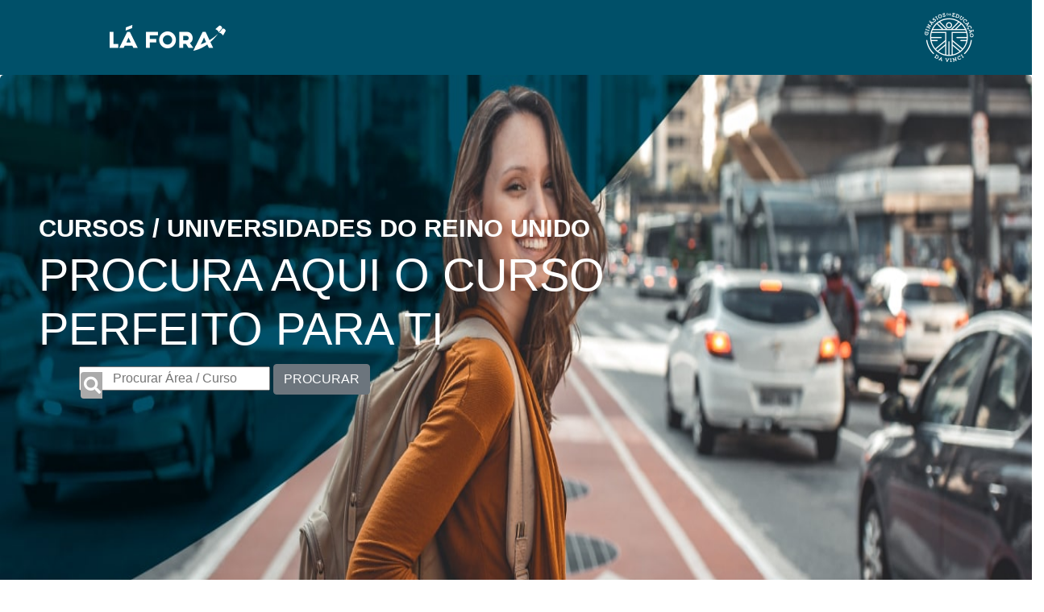

--- FILE ---
content_type: text/html; charset=UTF-8
request_url: https://www.estudar-no-estrangeiro.com/cursos.php?pagina=1092&procur=
body_size: 3737
content:
<!doctype html>
<html lang="pt">
<head>
<meta charset="utf-8">
<meta name="viewport" content="width=device-width, initial-scale=1">
<title>Cursos Universitários</title>
<meta name="description" content="Cursos Universitários - Estudar lá fora" />
<meta name="keywords" content="Cursos, universidades, estudar, estudar lá fora, estrangeiro, inglaterra, reino unido, lá fora, estudar no estrangeiro, ensino superior" />
<meta name="author" content="Ginásios da Educação Da Vinci">

<link href="https://fonts.googleapis.com/css?family=Montserrat:400,800" rel="stylesheet">
<link rel="stylesheet" href="https://use.fontawesome.com/releases/v5.7.1/css/all.css" integrity="sha384-fnmOCqbTlWIlj8LyTjo7mOUStjsKC4pOpQbqyi7RrhN7udi9RwhKkMHpvLbHG9Sr" crossorigin="anonymous">
<link rel="stylesheet" href="css/all.css">
<link rel="stylesheet" href="css/jquery-ui.css">
<link href="style.css?f=1" rel="stylesheet">
<link rel="apple-touch-icon" sizes="57x57" href="/apple-icon-57x57.png">
<link rel="apple-touch-icon" sizes="60x60" href="/apple-icon-60x60.png">
<link rel="apple-touch-icon" sizes="72x72" href="/apple-icon-72x72.png">
<link rel="apple-touch-icon" sizes="76x76" href="/apple-icon-76x76.png">
<link rel="apple-touch-icon" sizes="114x114" href="/apple-icon-114x114.png">
<link rel="apple-touch-icon" sizes="120x120" href="/apple-icon-120x120.png">
<link rel="apple-touch-icon" sizes="144x144" href="/apple-icon-144x144.png">
<link rel="apple-touch-icon" sizes="152x152" href="/apple-icon-152x152.png">
<link rel="apple-touch-icon" sizes="180x180" href="/apple-icon-180x180.png">
<link rel="icon" type="image/png" sizes="192x192"  href="/android-icon-192x192.png">
<link rel="icon" type="image/png" sizes="32x32" href="/favicon-32x32.png">
<link rel="icon" type="image/png" sizes="96x96" href="/favicon-96x96.png">
<link rel="icon" type="image/png" sizes="16x16" href="/favicon-16x16.png">
<link rel="manifest" href="/manifest.json">
<meta name="msapplication-TileColor" content="#ffffff">
<meta name="msapplication-TileImage" content="/ms-icon-144x144.png">
<meta name="theme-color" content="#ffffff">
<meta name="msvalidate.01" content="07C7CD2CD5418502A593C820ADAB9870" />
<!-- Global site tag (gtag.js) - Google Analytics -->
<script async src="https://www.googletagmanager.com/gtag/js?id=UA-12322921-24"></script>
<script>
  window.dataLayer = window.dataLayer || [];
  function gtag(){dataLayer.push(arguments);}
  gtag('js', new Date());

  gtag('config', 'UA-12322921-24');
</script>

   
<link href="css/bootstrap.min.css" rel="stylesheet">


  <script src="https://code.jquery.com/jquery-1.12.4.js"></script>
  <script src="https://code.jquery.com/ui/1.12.1/jquery-ui.js"></script>
<script>
var jQ = jQuery.noConflict();
</script>
<style>
.jumbotron {
    height: 644px;
}
</style>
</head>
<body>

		<div class="d-flex flex-column flex-sm-row align-items-center p-3 px-md-4 barracima">
        <div class="col-md-6 px-0">
          <a href="https://www.estudar-no-estrangeiro.com/" title="Estudar no Estrangeiro"><img src="img/la-fora.png" title="Estudar no Estrangeiro" alt="Estudar no Estrangeiro" class="my-0 mr-sm-auto ml-sm-7" /></a>
       </div>
       <div class="col-md-6 px-0">
   
		  <a href="https://www.ginasiosdavinci.com/" title="Ginásios da Educação Da Vinci" target="_blank"><img src="img/davinci.png" title="Da Vinci" alt="Da Vinci" class="my-sm-0 mr-sm-5 floatrigth" /></a>
          </div></div>
          <div class="jumbotron p-3 p-md-5 text-white bg-ensino1">
            <div class="col-md-8 px-0">
              <h1 class="display-4 margin100slidet"><span class="tituloslidepr">CURSOS / UNIVERSIDADES DO REINO UNIDO</span><br />
              <span class="display-4 margin100slidetitulo">PROCURA AQUI O CURSO PERFEITO PARA TI</span></h1>
              
              <div class="inputWithIcon inputIconBg margin100slidet1">
              	<i class="fas fa-search fa-lg fa-fw" aria-hidden="true"></i>
                  <input type="text" placeholder="Procurar Área / Curso" id="procurartext" />
                  <button type="button" class="btn btn-secondary" onClick="procurardfc()">PROCURAR</button>
                </div>
                
            </div>
          </div>
      <div class="container-fluid">
        <div class="row">
          <div class="col-md-1"></div>
          <div class="col-md-10 mt-5">
         	
            <h2 class="titulotexto">Oferta de Cursos no Reino Unido</h2>
            <div class="margin50"></div>
            <div id="ofertas">
			
			  <div class="row">
				<div class="col-md-2"><a href="https://www.estudar-no-estrangeiro.com/philosophy_with_chinese__placement_year_/14733"><img src="/img/lancaster-university.png" alt="Lancaster University" title="Lancaster University - Filosofia com chinês (ano de colocação)" /></a></div>
				<div class="col-md-10"><a href="https://www.estudar-no-estrangeiro.com/philosophy_with_chinese__placement_year_/14733" title="Lancaster University - Filosofia com chinês (ano de colocação)"><b>Filosofia com chinês (ano de colocação)</b><br />Bacharel em Artes (com honras) - BA (Hons).</a><hr></div>
			  </div>
			  <div class="row">
				<div class="col-md-2"><a href="https://www.estudar-no-estrangeiro.com/politics/14748"><img src="/img/lancaster-university.png" alt="Lancaster University" title="Lancaster University - Política" /></a></div>
				<div class="col-md-10"><a href="https://www.estudar-no-estrangeiro.com/politics/14748" title="Lancaster University - Política"><b>Política</b><br />Bacharel em Artes (com honras) - BA (Hons).</a><hr></div>
			  </div>
			  <div class="row">
				<div class="col-md-2"><a href="https://www.estudar-no-estrangeiro.com/politics__placement_year_/14749"><img src="/img/lancaster-university.png" alt="Lancaster University" title="Lancaster University - Política (ano de veiculação)" /></a></div>
				<div class="col-md-10"><a href="https://www.estudar-no-estrangeiro.com/politics__placement_year_/14749" title="Lancaster University - Política (ano de veiculação)"><b>Política (ano de veiculação)</b><br />Bacharel em Artes (com honras) - BA (Hons).</a><hr></div>
			  </div>
			  <div class="row">
				<div class="col-md-2"><a href="https://www.estudar-no-estrangeiro.com/politics_and_international_relations/14751"><img src="/img/lancaster-university.png" alt="Lancaster University" title="Lancaster University - Política e Relações Internacionais" /></a></div>
				<div class="col-md-10"><a href="https://www.estudar-no-estrangeiro.com/politics_and_international_relations/14751" title="Lancaster University - Política e Relações Internacionais"><b>Política e Relações Internacionais</b><br />Bacharel em Artes (com honras) - BA (Hons).</a><hr></div>
			  </div>
			  <div class="row">
				<div class="col-md-2"><a href="https://www.estudar-no-estrangeiro.com/politics_and_international_relations__placement_year_/14752"><img src="/img/lancaster-university.png" alt="Lancaster University" title="Lancaster University - Política e Relações Internacionais (Ano de Colocação)" /></a></div>
				<div class="col-md-10"><a href="https://www.estudar-no-estrangeiro.com/politics_and_international_relations__placement_year_/14752" title="Lancaster University - Política e Relações Internacionais (Ano de Colocação)"><b>Política e Relações Internacionais (Ano de Colocação)</b><br />Bacharel em Artes (com honras) - BA (Hons).</a><hr></div>
			  </div>
			  <div class="row">
				<div class="col-md-2"><a href="https://www.estudar-no-estrangeiro.com/politics_and_religious_studies/14753"><img src="/img/lancaster-university.png" alt="Lancaster University" title="Lancaster University - Política e Estudos Religiosos" /></a></div>
				<div class="col-md-10"><a href="https://www.estudar-no-estrangeiro.com/politics_and_religious_studies/14753" title="Lancaster University - Política e Estudos Religiosos"><b>Política e Estudos Religiosos</b><br />Bacharel em Artes (com honras) - BA (Hons).</a><hr></div>
			  </div>
			  <div class="row">
				<div class="col-md-2"><a href="https://www.estudar-no-estrangeiro.com/politics_and_religious_studies__placement_year_/14754"><img src="/img/lancaster-university.png" alt="Lancaster University" title="Lancaster University - Política e Estudos Religiosos (Ano de Colocação)" /></a></div>
				<div class="col-md-10"><a href="https://www.estudar-no-estrangeiro.com/politics_and_religious_studies__placement_year_/14754" title="Lancaster University - Política e Estudos Religiosos (Ano de Colocação)"><b>Política e Estudos Religiosos (Ano de Colocação)</b><br />Bacharel em Artes (com honras) - BA (Hons).</a><hr></div>
			  </div>
			  <div class="row">
				<div class="col-md-2"><a href="https://www.estudar-no-estrangeiro.com/politics_and_sociology/14755"><img src="/img/lancaster-university.png" alt="Lancaster University" title="Lancaster University - Política e Sociologia" /></a></div>
				<div class="col-md-10"><a href="https://www.estudar-no-estrangeiro.com/politics_and_sociology/14755" title="Lancaster University - Política e Sociologia"><b>Política e Sociologia</b><br />Bacharel em Artes (com honras) - BA (Hons).</a><hr></div>
			  </div>
			  <div class="row">
				<div class="col-md-2"><a href="https://www.estudar-no-estrangeiro.com/politics_and_sociology__placement_year_/14756"><img src="/img/lancaster-university.png" alt="Lancaster University" title="Lancaster University - Política e Sociologia (Ano de Colocação)" /></a></div>
				<div class="col-md-10"><a href="https://www.estudar-no-estrangeiro.com/politics_and_sociology__placement_year_/14756" title="Lancaster University - Política e Sociologia (Ano de Colocação)"><b>Política e Sociologia (Ano de Colocação)</b><br />Bacharel em Artes (com honras) - BA (Hons).</a><hr></div>
			  </div>
			  <div class="row">
				<div class="col-md-2"><a href="https://www.estudar-no-estrangeiro.com/politics_with_chinese/14757"><img src="/img/lancaster-university.png" alt="Lancaster University" title="Lancaster University - Política com chinês" /></a></div>
				<div class="col-md-10"><a href="https://www.estudar-no-estrangeiro.com/politics_with_chinese/14757" title="Lancaster University - Política com chinês"><b>Política com chinês</b><br />Bacharel em Artes (com honras) - BA (Hons).</a><hr></div>
			  </div>       
  <div class="row"><div class="col-md-12 centro"><div class="margin50"></div><a href="cursos.php?pagina=1091&procur=" title="Página Anterior" target="_self">Anterior</a>&nbsp;&nbsp;&nbsp;&nbsp;&nbsp;| 
	
			            
            <a href="cursos.php?pagina=1086&procur=" title="Oferta de Cursos no Estrangeiro - Página 1086" target="_self">1086</a> | <a href="cursos.php?pagina=1087&procur=" title="Oferta de Cursos no Estrangeiro - Página 1087" target="_self">1087</a> | <a href="cursos.php?pagina=1088&procur=" title="Oferta de Cursos no Estrangeiro - Página 1088" target="_self">1088</a> | <a href="cursos.php?pagina=1089&procur=" title="Oferta de Cursos no Estrangeiro - Página 1089" target="_self">1089</a> | <a href="cursos.php?pagina=1090&procur=" title="Oferta de Cursos no Estrangeiro - Página 1090" target="_self">1090</a> | <a href="cursos.php?pagina=1091&procur=" title="Oferta de Cursos no Estrangeiro - Página 1091" target="_self">1091</a> | <a href="cursos.php?pagina=1092&procur=" title="Oferta de Cursos no Estrangeiro - Página 1092" target="_self"><u><b>1092</b></u></a> | <a href="cursos.php?pagina=1093&procur=" title="Oferta de Cursos no Estrangeiro - Página 1093" target="_self">1093</a> | <a href="cursos.php?pagina=1094&procur=" title="Oferta de Cursos no Estrangeiro - Página 1094" target="_self">1094</a> | <a href="cursos.php?pagina=1095&procur=" title="Oferta de Cursos no Estrangeiro - Página 1095" target="_self">1095</a> | <a href="cursos.php?pagina=1096&procur=" title="Oferta de Cursos no Estrangeiro - Página 1096" target="_self">1096</a> | <a href="cursos.php?pagina=1097&procur=" title="Oferta de Cursos no Estrangeiro - Página 1097" target="_self">1097</a> | <a href="cursos.php?pagina=1098&procur=" title="Oferta de Cursos no Estrangeiro - Página 1098" target="_self">1098</a> |           
          &nbsp;&nbsp;&nbsp;&nbsp;<a href="cursos.php?pagina=1093&procur=" title="Página Seguinte" target="_self">Seguinte</a> 
            
            
           
          </div>
        </div></div></div></div>
       <div class="margin50"></div>
 </div> <!-- /.container -->
	  <footer id="footer">
         <div class="row">
            <div class="col-md-4 mb-5">
            	<aside class="widget widget_text">
                    <h3 class="widget-title">Contactos <span class="wlast"> (Master) </span><span class="small-line"> </span></h3> 
                    <p class="p0"> <i class="fas corazul fa-phone"></i> <span class="fontbranca">Tel.: +351 289 108 105 </span></p>
                    <br>
                    <p class="p0"> <i class="fas corazul fa-envelope"></i> <span class="fontbranca"> Email:</span> <a href="mailto:ginasios@davinci.com.pt" class="footerlink">ginasios@davinci.com.pt</a> </p>
                    <p class="p0"> <i class="fas corazul fa-globe-africa"></i> <span class="fontbranca">Web:</span> <a href="//www.ginasiosdavinci.com" target="_blank" class="footerlink">www.ginasiosdavinci.com</a> </p>
                    <br>
                    <p class="p0"> <i class="fas corazul fa-location-arrow"></i> <span class="fontbranca"><b>Master Office:</b><br>Largo do Carmo nº51, Faro</span> </p>
                </aside>
			</div> 
            <div class="col-md-4 mb-5">
            	<aside class="widget widget_text">
                    <h3 class="widget-title">Websites <span class="wlast">Da Vinci</span><span class="small-line"> </span></h3>
                      <p class="p0"> <i class="fas corazul fa-globe-africa"></i> <span class="fontbranca">Geral:</span> <a href="https://www.ginasiosdavinci.com" target="_blank" class="footerlink">ginasiosdavinci.com</a> </p>
                    <p class="p0"> <i class="fas corazul fa-globe-africa"></i> <span class="fontbranca">Franchising:</span> <a href="https://www.davinci.com.pt" target="_blank" class="footerlink">davinci.com.pt</a> </p>
                     <p class="p0"> <i class="fas corazul fa-globe-africa"></i> <span class="fontbranca">Exames Nacionais:</span> <a href="https://www.examesnacionais.com.pt/" target="_blank" class="footerlink">examesnacionais.com.pt</a></p>
                      <p class="p0"> <i class="fas corazul fa-globe-africa"></i> <span class="fontbranca">Youtube:</span> <a href="https://youtube.com/gedavinci" target="_blank" class="footerlink">youtube.com/gedavinci</a></p>
                    <p class="p0"> <i class="fas corazul fa-globe-africa"></i> <span class="fontbranca">Aluguer de Salas:</span> <a href="https://www.salas.pt" target="_blank" class="footerlink">salas.pt</a> </p>
                     <p class="p0"> <i class="fas corazul fa-globe-africa"></i> <span class="fontbranca">Traduções:</span> <a href="https://www.traducoes-davinci.com/" target="_blank" class="footerlink">traducoes-davinci.com</a> </p>
                    <p class="p0"> <i class="fas corazul fa-globe-africa"></i> <span class="fontbranca">Formação:</span> <a href="https://www.ginasiosdavinci.com/cursos-de-formacao/" target="_blank" class="footerlink">Cursos de Formação</a> </p>
                    <p class="p0"> <i class="fas corazul fa-globe-africa"></i> <span class="fontbranca">Idiomas:</span> <a href="https://www.cursos-linguas-ingles-frances-alemao.com/" target="_blank" class="footerlink">davincidiomas.com</a> </p>
                    <p class="p0"> <i class="fas corazul fa-globe-africa"></i> <span class="fontbranca">Recrutamento:</span> <a href="https://www.ginasiosdavinci.com/bolsa-de-colaboradores/" target="_blank" class="footerlink">Recrutamento</a> </p>
                  <p class="p0"> <i class="fas corazul fa-globe-africa"></i> <span class="fontbranca">Leo Youtuber Da Vinci:</span> <a href="https://www.youtube.com/LeoDaVinciYoutuber" target="_blank" class="footerlink">LeoDaVinciYoutuber</a></p>
                </aside>    
            </div>
            <div class="col-md-4 mb-5">
           	 <aside class="widget widget_text">
                <h3 class="widget-title">Recursos <span class="wlast">(acesso restrito)</span><span class="small-line"> </span></h3>
                 <p class="p0"> <i class="fas corazul fa-globe-africa"></i> <span class="fontbranca">Painel do Aluno:</span> <a href="https://www.ginasiosdavinci.com/mydavincialuno/" title="Painel do Aluno" target="_blank" class="footerlink">ALUNO</a> </p>
                 <p class="p0"> <i class="fas corazul fa-globe-africa"></i> <span class="fontbranca">Painel do Professor:</span> <a href="https://www.ginasiosdavinci.com/mydavinciprof/" title="Painel do Professor" target="_blank" class="footerlink">PROFESSOR</a> </p>
                 <p class="p0"> <i class="fas corazul fa-globe-africa"></i> <span class="fontbranca">Painel do Franqueado:</span> <a href="https://www.ginasiosdavinci.com/franqueado/" title="Painel do Franqueado" target="_blank" class="footerlink">FRANQUEADO</a> </p>
            
                <div class="margemfother"></div>
                <ul class="dt-sc-social-icons">
                   <li><a class="dt-sc-tooltip-top facebook" href="https://www.facebook.com/davinci.portugal/" target="_blank" title="Facebook dos Ginásios da Educação Da Vinci"> <i class="fab corazul fa-facebook-f"></i> </a></li>
                   <li><a class="dt-sc-tooltip-top twitter" href="https://twitter.com/GEDaVinci" target="_blank" title="Twitter dos Ginásios da Educação Da Vinci"> <i class="fab corazul fa-twitter"></i> </a></li>
                    <li><a class="dt-sc-tooltip-top youtube" href="https://www.youtube.com/gedavinci" target="_blank" title="Youtube dos Ginásios da Educação Da Vinci"> <i class="fab corazul fa-youtube"></i> </a></li>                    
                </ul>
               </aside>
            </div>
     	</div>
       </footer>


    <!-- Bootstrap core JavaScript
    ================================================== -->
    <!-- Placed at the end of the document so the pages load faster -->
   <script src="https://code.jquery.com/jquery-3.3.1.slim.min.js" integrity="sha384-q8i/X+965DzO0rT7abK41JStQIAqVgRVzpbzo5smXKp4YfRvH+8abtTE1Pi6jizo" crossorigin="anonymous"></script>
    <script src="js/bootstrap.min.js"></script>
<script src="//cdnjs.cloudflare.com/ajax/libs/popper.js/1.12.3/umd/popper.js"></script>
<script>
function procurardfc(){
	var procurar=$("#procurartext").val();
	var dados="&procurar="+procurar;	
	jQ.ajax({
		url : "dadosajax.php",
		type : 'post',
		data : dados,
		beforeSend : function(){
			 $("#ofertas").html('Validar dados...');
	   }
   })
   .done(function(msg){
		$("#ofertas").html(msg);
   })
   .fail(function(jqXHR, textStatus, msg){
	   alert(msg);
   });
}
</script>

</body>
</html>

--- FILE ---
content_type: text/css; charset=utf-8
request_url: https://www.estudar-no-estrangeiro.com/style.css?f=1
body_size: 2236
content:
@charset "utf-8";.tituloslide,.tituloslidepr,.titulotexto,.titulotratar{font-weight:800}.inlineflex{display: inline-flex;}.lafora{width: 236px;}.studywing{width:250px;display: inline-flex;}#fecharjanela,.butao{cursor:pointer;text-align:center}.espaco{margin:0px 20px;}.iline{line-height: 34px;display:block;}.suberposto{cursor:pointer;}.butao,.centro,.janelas,.textcentr{text-align:center}.padd10{padding:10px;}.widget ul,ol,ul{list-style:none}body,html{font-family:Montserrat,sans-serif;font-weight:400}.floatrigth{float:right;}.barracima{background-color:#005069}.bg-ensino{background:url(img/estudar-no-estrangeiro.jpg) center center no-repeat;-webkit-background-size:100% 100%;-moz-background-size:100% 100%;-o-background-size:100% 100%;background-size:100% 100%}.centro{text-align:center;}.bg-ensino1{background:url(img/estudar-no-estrangeiro-vp.jpg) center center no-repeat;-webkit-background-size:100% 100%;-moz-background-size:100% 100%;-o-background-size:100% 100%;background-size:100% 100%}.bg-vantagens{background:url(img/people-travel-tourism-and-friendship.jpg) no-repeat}.bg-vantagens1{background:url(img/people-travel-tourism-and-friendship1.jpg) no-repeat #CB343F;opacity:.8}.tituloslide{font-size:29px}.tituloslidepr{font-size:31px}.margin100slidetitulo{font-size:25px;color:#FFF;line-height:12px}.titulotexto{font-size:24px;color:#CB343F}.titulotratar,.titulotratar1{color:#005069;font-size:24px}.titulotratar1{font-weight:400}.titulotratarv{font-weight:400;font-size:24px;color:#CB343F}.textonormal{font-size:16px;font-weight:400}.textopequnino{font-size:10px}.titulotextobranco{font-size:26px;font-weight:800;color:#FFF}.titulogtextobranco{font-size:40px;font-weight:800;color:#FFF}.textonormalbrancolh{font-size:18px;font-weight:400;line-height:21px;color:#FFF}.textonormalbranco{font-size:18px;font-weight:400;color:#FFF}.textopequebranco{font-size:14px;font-weight:400;color:#FFF}.margin100{margin:100px}.margin50{margin:50px}.margins50{margin:50px}.margin100slide{margin:10px 100px 10px 100px}.margin100slidet{margin:100px 0px 10px 0px}.margin100slidet1{margin:10px 0px 10px 0px}.marginauto{margin:0 auto;text-align: center;}.janelas{background-color:#F2F2F2;min-height:289px;width:100%;padding:20px}.janelaspeq{background-color:#F2F2F2;width:100%;padding:20px}.jumbotron{border-radius:0;height:900px;margin-bottom:0}@media (max-width:1910px){.jumbotron{height: 873px;}}@media (max-width:1737px){.janelas{background-color:#F2F2F2;min-height:324px;width:100%;padding:20px}}@media (max-width:1679px){.janelas{background-color:#F2F2F2;min-height:350px;width:100%;padding:20px}} @media (max-width:1530px){.janelas{background-color:#F2F2F2;min-height:371px;width:100%;padding:20px}.margin100slidetitulo{font-size:25px;color:#FFF;line-height:15px}.jumbotron{height:761px;}.margin50{margin:25px}.margin100{margin:50px;font-size:25px}.margin100slide{margin:10px 50px 10px 50px}.margin100slidet{margin:100px 0px 10px 0px}.margin100slidet1{margin:10px 50px 10px 50px}} @media (max-width:1450px){.janelas{background-color:#F2F2F2;min-height:395px;width:100%;padding:20px}}@media (max-width:1320px){.janelas{background-color:#F2F2F2;min-height:420px;width:100%;padding:20px}.jumbotron{height: 680px;}}@media (max-width:1286px){.janelas{background-color:#F2F2F2;min-height:444px;width:100%;padding:20px}}@media (max-width:1233px){.janelas{background-color:#F2F2F2;min-height:466px;width:100%;padding:20px}}@media (max-width:1151px){.janelas{background-color:#F2F2F2;min-height:491px;width:100%;padding:20px}}@media (max-width:1125px){.janelas{background-color:#F2F2F2;min-height:514px;width:100%;padding:20px}}@media (max-width:1056px){.janelas{background-color:#F2F2F2;min-height:536px;width:100%;padding:20px}}@media (max-width:1038px){.janelas{background-color:#F2F2F2;min-height:570px;width:100%;padding:20px}}@media (max-width:1011px){.janelas{background-color:#F2F2F2;min-height:590px;width:100%;padding:20px}}@media (max-width:973px){.janelas{background-color:#F2F2F2;min-height:615px;width:100%;padding:20px}}@media (max-width:937px){.janelas{background-color:#F2F2F2;min-height:688px;width:100%;padding:20px}}@media (max-width:867px){.janelas{background-color:#F2F2F2;min-height:739px;width:100%;padding:20px}}@media (max-width:832px){.janelas{background-color:#F2F2F2;min-height:782px;width:100%;padding:20px}}@media (max-width:781px){.janelas{background-color:#F2F2F2;min-height:828px;width:100%;padding:20px}}@media (max-width:767px){.janelas{background-color:#F2F2F2;min-height:100%;width:100%;padding:20px}}@media (max-width:1092px){.jumbotron{height: 572px;}.margin100slidetitulo{font-size:25px;color:#FFF;line-height:20px}} @media (max-width:957px){.margin100slidetitulo{font-size:25px;color:#FFF;line-height:25px}.jumbotron {height: 500px;}}.pedu{margin:12px;}.pdpc{margin:17px;}.mgmobile1{margin:20px;} @media (max-width:778px){.iline {display:inline-block;}.margin100slidetitulo{font-size:25px;color:#FFF;line-height:30px}.pdpc{margin:0;}.aesq{text-align:left;}.pedu{margin:10px;}.centro{text-align:left;}.mgmobile{margin:20px;}.mgmobile1{margin:0px;}.display-4{line-height: 1;}.shadow{text-shadow: 1px 1px #000;}.jumbotron {height: 431px;} .ml-5{margin-left:0px !important;}.mglogo{margin:0px 25px;}} @media (max-width:740px){.studywing{width:228px;}}@media (max-width:704px){.studywing{width:218px;}}@media (max-width:684px){.studywing{width:200px;}.espaco{margin:0px 5px;}.margin100{margin:0;font-size:20px}.margin50{margin:0px}.margin100slide{margin:0px}.margin100slidet{margin:0px}.margin100slidet1{margin:0px}.resize{width:72px}.resize1{width:40px}.resize2{width:43px}.jumbotron {height:322px;}}@media (max-width:644px){.studywing{width:180px;}}@media (max-width:604px){.logos{width:180px;}.studywing{width:180px;}} @media (max-width:560px){.floatrigth{float:right;padding:5px;}.display-4{font-size: 2.5rem;}.display-3{font-size: 1.5rem;}}@media (max-width:547px){.logos{width:160px;}.studywing{width:160px;}} @media (max-width:500px){.jumbotron {height: 290px;}.centrotel{text-align:center;}.floatrigth{float:none;}} @media (max-width:470px){.logos{width:140px;}.studywing{width:140px;}} @media (max-width:425px){.resize1{width:40px;padding:0px 10px 0px 10px;}.resize2{width:43px;padding:0px 10px 0px 10px;}.p-5{padding: 0rem !important;}.bg-ensino {background: url(img/estudar-estrangeiro.jpg) no-repeat;-webkit-background-size: 100% 100%;-moz-background-size: 100% 100%;background-size: 100% 100%;}.bg-ensino1 {background: url(img/estudar-estrangeiro.jpg) no-repeat;-webkit-background-size: 100% 100%;-moz-background-size: 100% 100%;background-size: 100% 100%;}.jumbotron {height: 465px;}}@media (max-width:410px){.logos{width:120px;}.studywing{width:100px;}}.bcinza{background-color:#333}.fotverm{color:red}#suberpostooff,.fullimg{height:auto}.fullimg{width:100%}#suberpostoon{visibility:hidden;height:0}.bkred{background-color:#CB343F}.bkcinza{background-color:#333;padding:20px}.butao{background-color:#CB343F;-moz-border-radius:10px;-webkit-border-radius:10px;border-radius:10px;color:#fff;font-size:18px;padding:6px 24px;text-decoration:none;width:200px;display:inline-block;border:0}#footer,.input,.p0{width:100%}.butao:hover{background-color:#7C7C7C}.butao:active{position:relative;top:1px}.input{padding:10px;text-align:left}.vcenter{display:flex;align-items:center;justify-content:center;flex-direction:row}#quadro2,#quadro3{display:none;height:0}.dt-sc-social-icons li a,.fa{display:inline-block;color:#005069}#footer{padding:30px 0px;float:left;clear:both;color:#FFF;background:#000;position:relative}#footer .widget_text .fa{font-size:13px;font-weight:400;float:left;font-family:FontAwesome;margin:5px 7px 0 0;padding-bottom:5px}#footer .widget-title{border-bottom:3px solid #FFF;position:relative;padding-bottom:12px;margin-bottom:25px;font-weight:700;color:#40c1ea;font-size:20px}#footer .widget ul{float:left;width:100%;margin:0;padding:0}.p0{margin-top:0;margin-bottom:0;float:left}.widget ul{padding:0;margin:20px 0 0}.dt-sc-social-icons{display:inline-block;padding-top:30px;float:left}.dt-sc-social-icons li a{border-width:1px;border-style:solid;border-color:#005069;text-align:center;-webkit-transition:all .3s linear 0s;-moz-transition:all .3s linear 0s;-o-transition:all .3s linear 0s;-ms-transition:all .3s linear 0s;transition:all .3s linear 0s;min-width:41px;font-size:16px;line-height:40px;float:left}ul{margin-top:20px;margin-left:15px}.corazul{color:#40c1ea}#footer .widget-title .small-line{background-color:#40c1ea;width:100px;display:block;height:3px;position:absolute;left:0;margin:12px 0 0}a.linkazul:active,a.linkazul:link,a.linkazul:visited{text-decoration:none;color:#005069;padding:2px;}a.linkazul:hover{text-decoration:underline}a.footerlink:active,a.footerlink:link,a.footerlink:visited{text-decoration:none;color:#40c1ea}a.footerlink:hover{text-decoration:underline;color:#0eb8df}.margemfother{padding-top:100px}#map{height:420px}.textopequenbranco{color:#FFF;font-size:16px;font-weight:40}.textograndbranco{color:#FFF;font-size:24px;}.titulotratarbranco{color:#FFF;font-size:24px;}.pr-10{padding:20px 0px 20px 20px;}.textupper{text-transform: uppercase;}.ml-sm-7, .mx-sm-7 {margin-left: 7rem !important;}img{border:0px}
.inputWithIcon input[type="text"]{padding-left:40px}.inputWithIcon{position:relative}.inputWithIcon i{position:absolute;left:0;top:8px;padding:9px 8px;color:#aaa;transition:.3s}.inputWithIcon input[type="text"]:focus+i{color:dodgerBlue}.inputWithIcon.inputIconBg i{background-color:#aaa;color:#fff;padding:9px 4px;border-radius:4px 0 0 4px;margin:2px 0 2px 2px}.inputWithIcon.inputIconBg input[type="text"]:focus+i{color:#fff;background-color:dodgerBlue}.animate{transition:all .1s;-webkit-transition:all .1s}.action-button{position:relative;padding:10px 40px;margin:0 10px 10px 0;border-radius:10px;font-size:25px;color:#fff;text-decoration:none}.blue{background-color:#005069;border-bottom:5px solid #2980b9}.blue:hover{background-color:#2980b9;text-decoration:none;color:#fff}.action-button:active{transform:translate(0,5px);-webkit-transform:translate(0,5px);border-bottom:1px solid;color:#fff}.inputselc{width: 100%;border: 2px solid #aaa;border-radius: 4px;margin: 8px 0;outline: none;padding: 8px;box-sizing: border-box;transition: .3s;height: 38px;}a.linkfother1p{font-size:1em;color:#40c1ea;text-decoration:none;}a.linkfother1p:hover{color:#0eb8df!important;text-decoration:underline;}
